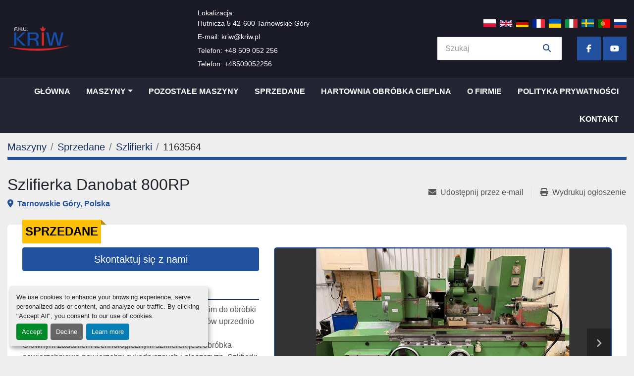

--- FILE ---
content_type: text/html; charset=utf-8
request_url: https://www.kriw.pl/ogloszenia/1163564-uzywane-szlifierka-danobat-800rp
body_size: 6603
content:
<!DOCTYPE html><html id="mh" lang="pl"><head><title>Używane Sold Szlifierka Danobat 800RP at F.H.U. KRIW </title><meta content="Używane Sold Szlifierka Danobat 800RP at F.H.U. KRIW " property="title" /><meta content="text/html; charset=UTF-8" http-equiv="Content-Type" /><meta content="width=device-width, initial-scale=1.0" name="viewport" /><meta content="Szlifierka – obrabiarka przeznaczona przede wszystkim do obróbki wykańczającej utwardzonych powierzchni przedmiotów uprzednio obrobionych innymi metodami. Głównym zadaniem technologicznym szlifierek jest obróbka powierzchniowa powierzchni cylindry..." name="description" /><meta content="wss://system.machinio.com/cable" name="cable-url" /><meta content="Szlifierka – obrabiarka przeznaczona przede wszystkim do obróbki wykańczającej utwardzonych powierzchni przedmiotów uprzednio obrobionych innymi metodami. Głównym zadaniem technologicznym szlifierek jest obróbka powierzchniowa powierzchni cylindry..." property="og:description" /><meta content="Używane Sold Szlifierka Danobat 800RP at F.H.U. KRIW " property="og:title" /><meta content="website" property="og:type" /><meta content="summary_large_image" property="twitter:card" /><meta content="Używane Sold Szlifierka Danobat 800RP at F.H.U. KRIW " property="twitter:title" /><meta content="Szlifierka – obrabiarka przeznaczona przede wszystkim do obróbki wykańczającej utwardzonych powierzchni przedmiotów uprzednio obrobionych innymi metodami. Głównym zadaniem technologicznym szlifierek jest obróbka powierzchniowa powierzchni cylindry..." property="twitter:description" /><meta content="https://i.machineryhost.com/25449d9edc24c112845f5101dac4ad18/large-used-szlifierka-danobat-800-rp.jpg" property="twitter:image" /><link href="https://i.machineryhost.com" rel="preconnect" /><link href="https://i.system.machinio.com" rel="preconnect" /><link href="https://s3.amazonaws.com" rel="preconnect" /><meta content="https://i.machineryhost.com/25449d9edc24c112845f5101dac4ad18/large-used-szlifierka-danobat-800-rp.jpg" property="og:image" /><link rel="stylesheet" href="/styles/custom-797cc83af63fa5b2147242cd3658440b.css" media="all" /><link rel="stylesheet" href="/packs/css/918-ca3a6288.css" media="all" />
<link rel="stylesheet" href="/packs/css/application-5f9e7bfe.css" media="all" /><link href="https://www.kriw.pl/ogloszenia/1163564-uzywane-szlifierka-danobat-800rp" rel="canonical" /><meta content="https://www.kriw.pl/ogloszenia/1163564-uzywane-szlifierka-danobat-800rp" property="og:url" /><meta name="google-site-verification" content="ITc1nxK-DXZss3bOSxy16YUlKbp4Rj0s-XWLAVQswIY" />
<!-- Google Tag Manager -->
<script>(function(w,d,s,l,i){w[l]=w[l]||[];w[l].push({'gtm.start':
new Date().getTime(),event:'gtm.js'});var f=d.getElementsByTagName(s)[0],
j=d.createElement(s),dl=l!='dataLayer'?'&l='+l:'';j.async=true;j.src=
'https://www.googletagmanager.com/gtm.js?id='+i+dl;f.parentNode.insertBefore(j,f);
})(window,document,'script','dataLayer','GTM-5P84HDN');</script>
<!-- End Google Tag Manager --><link rel="icon" type="image/x-icon" href="https://f.machineryhost.com/409b673343abd13591e1e67870e6e2eb/favicon.ico" /><link rel="apple-touch-icon" type="image/png" href="https://f.machineryhost.com/409b673343abd13591e1e67870e6e2eb/favicon.ico" /><script id="json-ld" type="application/ld+json">{"@context":"https://schema.org/","@type":"Product","name":"Szlifierka Danobat 800RP","description":"Szlifierka – obrabiarka przeznaczona przede wszystkim do obróbki wykańczającej utwardzonych powierzchni przedmiotów uprzednio obrobionych innymi metodami. Głównym zadaniem technologicznym szlifierek jest obróbka powierzchniowa powierzchni cylindrycznych i płaszczyzn. Szlifierki pracują narzędziami wieloostrzowymi, zwanymi ściernicami. Długość szlifowania 800mm Wznios kłów 175mm Wymiary maszyny ok. 320x180x190cm","productID":1163564,"category":"Szlifierki","offers":{"@type":"Offer","url":"https://www.kriw.pl/ogloszenia/1163564-uzywane-szlifierka-danobat-800rp","itemCondition":"https://schema.org/UsedCondition","availability":"http://schema.org/OutOfStock","seller":"F.H.U. KRIW "},"brand":{"@type":"Brand","name":"Danobat"},"model":"800RP","image":["https://i.machineryhost.com/25449d9edc24c112845f5101dac4ad18/large-used-szlifierka-danobat-800-rp.jpg","https://i.machineryhost.com/31751c8185ecb4a33a620dd7278852c5/large-used-szlifierka-danobat-800-rp.jpg","https://i.machineryhost.com/2c0689d31646ceb6ff41bbb180c64dd3/large-used-szlifierka-danobat-800-rp.jpg","https://i.machineryhost.com/f979c46aa615a18f5892673c9f0bd1c8/large-used-szlifierka-danobat-800-rp.jpg","https://i.machineryhost.com/d701e9cd760c4deb12cae327c5707bd3/large-used-szlifierka-danobat-800-rp.jpg","https://i.machineryhost.com/c5420c0424f3add92e0c3b65fb8d3883/large-used-szlifierka-danobat-800-rp.jpg","https://i.machineryhost.com/32e9af74927307d32c97fb54f3cbc254/large-used-szlifierka-danobat-800-rp.jpg"]}</script><script id="json-ld" type="application/ld+json">{ "@context" : "https://schema.org", "@type" : "LocalBusiness", "name" : "F.H.U. KRIW ", "address" : "Hutnicza 5 42-600 Tarnowskie Góry", "url" : "https://www.kriw.pl", "image": "https://f.machineryhost.com/72390867edf63c3a68dbc1606f91b3c4/logo.png", "telephone" : "+48 509 052 256"}</script></head><body class="body-s625 body-xl-container"><code data-configs="{&quot;currency&quot;:&quot;eur&quot;,&quot;convert_prices&quot;:false,&quot;gdpr_compliance&quot;:true,&quot;currency_iso_code&quot;:false,&quot;show_webshop_stripe_invoice_checkout_hint&quot;:false,&quot;private_price_webshop&quot;:false,&quot;enable_listing_quantity&quot;:false,&quot;allow_offer&quot;:false,&quot;terms_of_sales_path&quot;:null,&quot;automated_locale&quot;:false,&quot;primary_language_code&quot;:&quot;pl&quot;,&quot;manual_languages&quot;:[&quot;pl&quot;],&quot;controller_name&quot;:&quot;listings&quot;,&quot;webshop_type&quot;:&quot;ecommerce&quot;,&quot;create_webshop_lead&quot;:null,&quot;display_cookies_consent&quot;:true,&quot;privacy_policy_page&quot;:null,&quot;contact_form_attach_files_limit&quot;:10,&quot;submit_order_button_text&quot;:null,&quot;shopping_cart_header_title&quot;:null,&quot;custom_newsletter_button_title&quot;:null,&quot;enable_thank_you_page&quot;:null,&quot;restrict_lead_submission_by_buyer_location&quot;:false}"></code><div class="page-wrapper"><div class="hidden-print header-layout"><header class="site-header strict site-header__content" id="site-header"><div class="site-header__main-bar"><div class="container"><div class="row"><div class="col-12 d-flex flex-column flex-md-row justify-content-between align-items-center"><div class="site-header__logo d-flex "><a class="" href="/"><img class="" alt="F.H.U. KRIW " src="https://f.machineryhost.com/72390867edf63c3a68dbc1606f91b3c4/logo.png" /></a></div><div class="align-items-center d-none d-lg-flex"><div class="site-header__contacts d-flex flex-column"><div class="address site-header__contacts__item with-text no_icon d-flex flex-column"><span class="contact-text text">Lokalizacja:</span><a class="notranslate w-100" href="https://www.google.com/maps/search/Hutnicza 5 42-600 Tarnowskie Góry" target="_blank">Hutnicza 5 42-600 Tarnowskie Góry</a></div><div class="email first site-header__contacts__item with-text no_icon"><span class="contact-text text mr-1">E-mail:</span><a class="contact-tracking email notranslate text-nowrap" href="mailto:kriw@kriw.pl"> kriw@kriw.pl</a></div><div class="phone with-text no_icon site-header__contacts__item"><span class="contact-text text mr-1">Telefon:</span><a class="contact-tracking phone notranslate" href="tel:+48509052256"> +48 509 052 256</a></div><div class="phone with-text no_icon site-header__contacts__item"><span class="contact-text text mr-1">Telefon:</span><a class="contact-tracking phone notranslate" href="tel:+48509052256"> +48509052256</a></div></div></div><div class="d-flex flex-column align-items-end justify-content-center"><div class="d-flex mt-3 mt-md-0"><div class="site-header__languages-widget hidden-print" id="site-header-languages-widget"><div class="google-translate google-translate-list d-flex"><a class="px-1" data-lang="pl" href="#"><img alt="pl-PL" src="/packs/static/node_modules/svg-country-flags/svg/pl-e2978cd583d46dfe1682.svg" /></a><a class="px-1" data-lang="en" href="#"><img alt="en-GB" src="/packs/static/node_modules/svg-country-flags/svg/gb-880efdae8333a77ffdf9.svg" /></a><a class="px-1" data-lang="de" href="#"><img alt="de" src="/packs/static/node_modules/svg-country-flags/svg/de-cfbb0cf09f502653fe85.svg" /></a><a class="px-1" data-lang="fr" href="#"><img alt="fr" src="/packs/static/node_modules/svg-country-flags/svg/fr-8bbb4186383e665cc3ee.svg" /></a><a class="px-1" data-lang="uk" href="#"><img alt="uk" src="/packs/static/node_modules/svg-country-flags/svg/ua-f9cbc20b1a8b52e25c92.svg" /></a><a class="px-1" data-lang="it" href="#"><img alt="it" src="/packs/static/node_modules/svg-country-flags/svg/it-58e75cebaf765e503d29.svg" /></a><a class="px-1" data-lang="sv" href="#"><img alt="sv" src="/packs/static/node_modules/svg-country-flags/svg/se-f9da2d5ff8845a1e848f.svg" /></a><a class="px-1" data-lang="pt" href="#"><img alt="pt" src="/packs/static/node_modules/svg-country-flags/svg/pt-8de166591d0cbb7c3433.svg" /></a><a class="px-1" data-lang="ru" href="#"><img alt="ru" src="/packs/static/node_modules/svg-country-flags/svg/ru-f6bf75dc753a7e2944a7.svg" /></a></div></div></div><div class="site-header__wrapper mt-0 mt-md-3 w-100 d-none d-md-flex justify-content-between justify-content-md-end"><form action="/ogloszenia" class="d-flex justify-content-between align-items-center with-margin site-header__search-bar" id="site-header-search-bar" method="get"><input aria-label="Search" autocomplete="off" class="site-header__search-bar__input ui-autocomplete-input form-control" data-role="searchbar" name="q" placeholder="Szukaj" type="search" /><button class="text-nowrap site-header__search-bar__submit" id="btn__search" title="submit" type="submit"><i class="fa fa-search"></i></button></form><div class="external-links site-header__external-links justify-content-center justify-content-lg-end d-none d-xl-flex"><a aria-label="facebook" class="social-link notranslate facebook d-flex align-items-center justify-content-center text-decoration-none" href="https://www.facebook.com/Kriwmachinery" rel="noopener" target="_blank"><i class="fa-facebook-f fa-brands"></i><span class="sr-only">facebook</span></a><a aria-label="youtube" class="social-link notranslate youtube d-flex align-items-center justify-content-center text-decoration-none" href="https://youtube.com/channel/UC5-AaAXAAhCzo9XpeXYfvYA" rel="noopener" target="_blank"><i class="fa-youtube fa-brands"></i><span class="sr-only">youtube</span></a></div></div></div></div></div></div></div><div class="site-header__menu-bar sticky-nav"><div class="container"><div class="row"><div class="col-12 d-flex justify-content-center justify-content-lg-start"><nav class="primary-nav"><ul class="primary-nav__navbar"><li class="primary-nav__item home"><a class="primary-nav__link" href="/">Główna</a></li><li class="primary-nav__item inventory"><div class="dropdown primary-nav__dropdown"><div aria-expanded="false" aria-haspopup="true" class="primary-nav__link dropdown-toggle" id="dropdownMenuButton" role="button"><a href="/ogloszenia">Maszyny</a></div><div aria-labelledby="dropdownMenuButton" class="dropdown-menu primary-nav__dropdown-menu m-0"><div class="d-flex"><div class="primary-nav__link-block"><div class="primary-nav__link-block__item"><a class="dropdown-item  " href="/centra-obrobcze">Centra obróbcze</a></div><div class="primary-nav__link-block__item"><a class="dropdown-item  " href="/frezarki">Frezarki</a></div><div class="primary-nav__link-block__item"><a class="dropdown-item  " href="/maszyny-do-kol-zebatych">Maszyny do kół zębatych</a></div><div class="primary-nav__link-block__item"><a class="dropdown-item  " href="/maszyny-do-obrobki-blach">Maszyny do obróbki blach</a></div><div class="primary-nav__link-block__item"><a class="dropdown-item  " href="/prasy">Prasy</a></div><div class="primary-nav__link-block__item"><a class="dropdown-item  " href="/stoly-plyty-kostki">Stoły płyty kostki</a></div><div class="primary-nav__link-block__item"><a class="dropdown-item  " href="/szlifierki">Szlifierki</a></div><div class="primary-nav__link-block__item"><a class="dropdown-item  " href="/tokarki">Tokarki</a></div><div class="primary-nav__link-block__item"><a class="dropdown-item  " href="/wiertarki">Wiertarki</a></div><div class="primary-nav__link-block__item"><a class="dropdown-item  " href="/wozki-widlowe">Wózki widłowe</a></div><div class="primary-nav__link-block__item"><a class="dropdown-item  " href="/wytaczarki">Wytaczarki</a></div><hr /><a class="dropdown-item view-all" href="/kategorie">Zobacz wszystko</a></div></div></div></div></li><li class="primary-nav__item"><a class="primary-nav__link" href="/pozostale-maszyny">Pozostałe maszyny</a></li><li class="primary-nav__item"><a class="primary-nav__link" href="/sprzedane">Sprzedane</a></li><li class="primary-nav__item"><a class="primary-nav__link" href="/strony/hartownia-obrobka-cieplna">Hartownia Obróbka Cieplna</a></li><li class="primary-nav__item"><a class="primary-nav__link" href="/strony/o-firmie">O firmie</a></li><li class="primary-nav__item"><a class="primary-nav__link" href="/strony/polityka-prywatnosci">Polityka prywatności</a></li><li class="primary-nav__item"><a class="primary-nav__link" href="/strony/kontakt">Kontakt</a></li></ul></nav><div class="hamburger-wrapper d-flex d-lg-none align-items-center mt-3 mb-3" data-role="hamburger-menu"><button aria-label="Menu" class="hamburger hamburger--spin d-flex align-items-center" type="button"><div class="hamburger-box"><div class="hamburger-inner"></div></div></button><h5 class="ml-2 mb-0">Menu</h5></div></div></div></div></div></header></div><div class="page-layout" id="page-layout"><div class="page-inner" id="page-inner"><div class="listing-show style_2" data-listing-id="1163564" role="main"><div class="container"><div class="index-header__outer row mt-2"><div class="index-header col-12"><div class="index-header__inner"><nav aria-label="breadcrumb" class="py-2"><ol class="breadcrumb" itemscope="" itemtype="http://schema.org/BreadcrumbList"><li class="breadcrumb-item" itemid="/pl/kategorie" itemprop="itemListElement" itemscope="" itemtype="http://schema.org/ListItem"><meta content="1" itemprop="position" /><a itemprop="item" itemtype="http://schema.org/Thing" itemid="/pl/kategorie" itemscope="itemscope" aria-label="Maszyny" href="/pl/kategorie"><span itemprop="name">Maszyny</span></a></li><li class="breadcrumb-item" itemid="/sold" itemprop="itemListElement" itemscope="" itemtype="http://schema.org/ListItem"><meta content="2" itemprop="position" /><a itemprop="item" itemtype="http://schema.org/Thing" itemid="/sold" itemscope="itemscope" aria-label="Sprzedane" href="/sold"><span itemprop="name">Sprzedane</span></a></li><li class="breadcrumb-item" itemid="/sold/szlifierki" itemprop="itemListElement" itemscope="" itemtype="http://schema.org/ListItem"><meta content="3" itemprop="position" /><a itemprop="item" itemtype="http://schema.org/Thing" itemid="/sold/szlifierki" itemscope="itemscope" aria-label="Szlifierki" href="/sold/szlifierki"><span itemprop="name">Szlifierki</span></a></li><li class="breadcrumb-item active" itemid="/ogloszenia/1163564-uzywane-szlifierka-danobat-800rp" itemprop="itemListElement" itemscope="" itemtype="http://schema.org/ListItem"><meta content="4" itemprop="position" /><meta content="/ogloszenia/1163564-uzywane-szlifierka-danobat-800rp" itemid="/ogloszenia/1163564-uzywane-szlifierka-danobat-800rp" itemprop="item" itemscope="" itemtype="http://schema.org/Thing" /><span content="Szlifierka Danobat 800RP" itemprop="name">1163564</span></li></ol></nav></div></div></div><div class="show-header with-image"><div class="row"><div class="col-12"><div class="show-header__container d-flex"><div class="show-header__price-and-title d-flex gap-16"><div class="show-header__title d-flex flex-column"><h1 class="show-header__title__text mb-0"><span class="notranslate">Szlifierka Danobat 800RP</span></h1><div class="show-header__meta text-primary font-weight-bold"><p class="show-header__meta__location"><i class="fa fa-map-marker-alt fa-solid mr-2"></i>Tarnowskie Góry, Polska</p></div></div></div><div class="flex-shrink-0 ml-0 ml-lg-3"><div class="utility-button__wrapper utility-button__wrapper--show d-print-none"><button aria-label="Share via Email" class="btn email-button" data-email-lang="pl" data-listing-id="1163564" id="js-email"><i aria-hidden="true" class="fa-sharp fa-solid fa-envelope"></i><span class="ml-2">Udostępnij przez e-mail</span></button><button aria-label="Print Listing" class="btn print-button" data-role="js-print"><i class="fa-sharp fa-solid fa-print"></i><span class="ml-2">Wydrukuj ogłoszenie</span></button></div></div></div></div></div><div class="row"><div class="col-12"><div class="show-info w-100 position-relative with-image"><div class="sold-badge">SPRZEDANE</div><div class="row row-inline-block pt-3"><div class="col-12 float-left col-lg-5"><div class="show-info__contact-details"><button class="contact-seller-button js-contact-btn btn btn-lg btn-block btn-primary hidden-print" data-listing-id="1163564" data-role="wanted_listing">Skontaktuj się z nami</button></div></div><div class="col-12 col-lg-7 float-right order-1 order-lg-2 sticky-gallery"><div class="gallery w-100" id="gallery"><div class="gallery__item overflow-hidden gallery__item--16-9 object-fit--auto"><div class="gallery__nav gallery__nav--prev"><i class="fa-sharp fa-solid fa-angle-left"></i></div><div class="gallery__nav gallery__nav--next"><i class="fa-sharp fa-solid fa-angle-right"></i></div><img alt="Used Szlifierka Danobat 800RP" data-index="-1" class="gallery-image" data-image-index="-1" fetchpriority="high" itemprop="image" src="https://i.machineryhost.com/25449d9edc24c112845f5101dac4ad18/large-used-szlifierka-danobat-800-rp.jpg" /></div><ul class="gallery__thumbnail-container list-unstyled d-none d-md-flex"><li class="gallery__thumbnail current position-relative d-flex align-items-center justify-content-center" data-index="-1" data-muted="" data-type="img"><img alt="Used Szlifierka Danobat 800RP" src="https://i.machineryhost.com/25449d9edc24c112845f5101dac4ad18/large-used-szlifierka-danobat-800-rp.jpg" /></li><li class="gallery__thumbnail position-relative d-flex align-items-center justify-content-center" data-index="0" data-src="https://i.machineryhost.com/31751c8185ecb4a33a620dd7278852c5/large-used-szlifierka-danobat-800-rp.jpg" data-type="img"><img alt="Used Szlifierka Danobat 800RP" class="gallery-image lazy" data-image-index="0" data-src="https://i.machineryhost.com/31751c8185ecb4a33a620dd7278852c5/large-used-szlifierka-danobat-800-rp.jpg" data-start-index="0" itemprop="image" src="/packs/static/listings/images/loader-9a117e7790fe3298f22b.gif" /></li><li class="gallery__thumbnail position-relative d-flex align-items-center justify-content-center" data-index="1" data-src="https://i.machineryhost.com/2c0689d31646ceb6ff41bbb180c64dd3/large-used-szlifierka-danobat-800-rp.jpg" data-type="img"><img alt="Used Szlifierka Danobat 800RP" class="gallery-image lazy" data-image-index="1" data-src="https://i.machineryhost.com/2c0689d31646ceb6ff41bbb180c64dd3/large-used-szlifierka-danobat-800-rp.jpg" itemprop="image" src="/packs/static/listings/images/loader-9a117e7790fe3298f22b.gif" /></li><li class="gallery__thumbnail position-relative d-flex align-items-center justify-content-center" data-index="2" data-src="https://i.machineryhost.com/f979c46aa615a18f5892673c9f0bd1c8/large-used-szlifierka-danobat-800-rp.jpg" data-type="img"><img alt="Used Szlifierka Danobat 800RP" class="gallery-image lazy" data-image-index="2" data-src="https://i.machineryhost.com/f979c46aa615a18f5892673c9f0bd1c8/large-used-szlifierka-danobat-800-rp.jpg" itemprop="image" src="/packs/static/listings/images/loader-9a117e7790fe3298f22b.gif" /></li><li class="gallery__thumbnail position-relative d-flex align-items-center justify-content-center" data-index="3" data-src="https://i.machineryhost.com/d701e9cd760c4deb12cae327c5707bd3/large-used-szlifierka-danobat-800-rp.jpg" data-type="img"><img alt="Used Szlifierka Danobat 800RP" class="gallery-image lazy" data-image-index="3" data-src="https://i.machineryhost.com/d701e9cd760c4deb12cae327c5707bd3/large-used-szlifierka-danobat-800-rp.jpg" itemprop="image" src="/packs/static/listings/images/loader-9a117e7790fe3298f22b.gif" /></li><li class="gallery__thumbnail position-relative d-flex align-items-center justify-content-center" data-index="4" data-src="https://i.machineryhost.com/c5420c0424f3add92e0c3b65fb8d3883/large-used-szlifierka-danobat-800-rp.jpg" data-type="img"><img alt="Used Szlifierka Danobat 800RP" class="gallery-image lazy" data-image-index="4" data-src="https://i.machineryhost.com/c5420c0424f3add92e0c3b65fb8d3883/large-used-szlifierka-danobat-800-rp.jpg" itemprop="image" src="/packs/static/listings/images/loader-9a117e7790fe3298f22b.gif" /></li><li class="gallery__thumbnail position-relative d-flex align-items-center justify-content-center" data-index="5" data-src="https://i.machineryhost.com/32e9af74927307d32c97fb54f3cbc254/large-used-szlifierka-danobat-800-rp.jpg" data-type="img"><img alt="Used Szlifierka Danobat 800RP" class="gallery-image lazy" data-image-index="5" data-src="https://i.machineryhost.com/32e9af74927307d32c97fb54f3cbc254/large-used-szlifierka-danobat-800-rp.jpg" itemprop="image" src="/packs/static/listings/images/loader-9a117e7790fe3298f22b.gif" /></li></ul></div></div><div class="col-12 float-left order-2 order-lg-1 col-lg-5"><div class="show-info__description"><h3 class="show-info__section-heading">Opis</h3><div class="show-info__section-text ql-editor p-0 overflow-hidden"><p>Szlifierka – obrabiarka przeznaczona przede wszystkim do obróbki wykańczającej utwardzonych powierzchni przedmiotów uprzednio obrobionych innymi metodami.</p><p>Głównym zadaniem technologicznym szlifierek jest obróbka powierzchniowa powierzchni cylindrycznych i płaszczyzn. Szlifierki pracują narzędziami wieloostrzowymi, zwanymi ściernicami.</p><p><br></p><p>Długość szlifowania 800mm</p><p>Wznios kłów 175mm</p><p>Wymiary maszyny ok. 320x180x190cm</p></div><div class="show-info__description-toggle__wrapper hidden-print"><a class="show-info__description-toggle description-toggle btn px-0" href="#" id="description-toggle">Pokaż wszystko</a></div></div><div class="show-info__specifications text-xs"><h3 class="show-info__section-heading d-flex justify-content-between align-items-end">Specyfikacje</h3><table class="w-100 table-xs-fixed"><tbody><tr><td>Producent</td><td class="text-xs-ellipsis notranslate">Danobat</td></tr><tr><td>Model</td><td class="text-xs-ellipsis notranslate">800RP</td></tr><tr><td>Stan</td><td class="text-xs-ellipsis"><link itemprop="itemCondition" href="http://schema.org/UsedCondition" />Używane</td></tr></tbody></table></div></div></div></div></div></div></div></div></div></div><footer class="site-footer simple" id="site-footer"><div class="container-fluid"><div class="row justify-content-center"><div class="text-center d-flex flex-column justify-content-center col-12"><div class="d-flex flex-wrap justify-content-center"><div class="site-footer__logo m-2 "><a class="" aria-label="F.H.U. KRIW " href="/"><img alt="F.H.U. KRIW " class="lazy" data-src="https://f.machineryhost.com/72390867edf63c3a68dbc1606f91b3c4/logo.png" /></a></div></div></div></div></div><div class="container"><div class="row"><div class="col-12 text-center d-flex justify-content-center flex-column"><ul class="footer-nav nav"><li class="footer-nav__item"><a class="footer-nav__link active" href="/ogloszenia">Maszyny</a></li><li class="footer-nav__item"><a class="footer-nav__link active" href="/pozostale-maszyny">Pozostałe maszyny</a></li><li class="footer-nav__item"><a class="footer-nav__link" href="/sprzedane">Sprzedane</a></li><li class="footer-nav__item"><a class="footer-nav__link active" href="/strony/hartownia-obrobka-cieplna">Hartownia Obróbka Cieplna</a></li><li class="footer-nav__item"><a class="footer-nav__link active" href="/strony/o-firmie">O firmie</a></li><li class="footer-nav__item"><a class="footer-nav__link active" href="/strony/polityka-prywatnosci">Polityka prywatności</a></li><li class="footer-nav__item"><a class="footer-nav__link active" href="/strony/kontakt">Kontakt</a></li></ul><div class="external-links site-footer__external-links d-flex flex-wrap justify-content-center"><a aria-label="facebook" class="social-link notranslate facebook btn btn-outline-primary d-flex align-items-center justify-content-center flex-shrink-0" href="https://www.facebook.com/Kriwmachinery" rel="noopener" target="_blank"><i class="fa-facebook-f fa-brands"></i><span class="sr-only">facebook</span></a><a aria-label="youtube" class="social-link notranslate youtube btn btn-outline-primary d-flex align-items-center justify-content-center flex-shrink-0" href="https://youtube.com/channel/UC5-AaAXAAhCzo9XpeXYfvYA" rel="noopener" target="_blank"><i class="fa-youtube fa-brands"></i><span class="sr-only">youtube</span></a></div></div></div><div class="row"><div class="col-12 text-center"><div class="backlink mb-2">Witryna <a href="https://www.machinio.com/system" rel="noopener" target="_blank">Machinio System</a> stworzona przez <a href="https://www.machinio.com" rel="noopener" target="_blank">Machinio</a></div><div class="cookies"><a class="consent-modal-button" href="#">Manage Cookies</a></div></div></div></div></footer><div class="fixed_container d-print-none"></div></div></div><script>
//<![CDATA[
var _rollbarConfig = {
  accessToken: "aec4e181ec6a45498ca430cb2d1dcff8",
  captureUncaught: true,
  captureUnhandledRejections: true,
  ignoredMessages: [
    '(.*)QuotaExceededError:(.*)',
    '(.*)DOM Exception 22:(.*)',
    'QuotaExceededError(.*)',
    'DOM Exception 22(.*)',
    'DOM Exception 22: QuotaExceededError: An attempt was made to add something to storage that exceeded the quota.',
    'The quota has been exceeded.',
    'Object Not Found Matching Id',
    'Script error.',
    '(.*)[lgst]\\.a\\.init is not a function\\.(.*)',
    "SyntaxError: Unexpected keyword 'this'",
    "Cannot read properties of null \\(reading .style.\\)",
    "null is not an object \\(evaluating .a\\.style.\\)",
    "Can't find variable: gmo",
    "scrollReadRandom",
    "replaceChildren is not a function",
    "Cannot read properties of undefined \\(reading .value.\\)"
  ],
  payload: {
    environment: "production"
  }
};
//]]>
</script><script src="/packs/js/runtime-4e83ecbc66661d7bb1f5.js" defer="defer"></script>
<script src="/packs/js/692-1ab0e0c46d8705502bce.js" defer="defer"></script>
<script src="/packs/js/706-cee65121c381e619848d.js" defer="defer"></script>
<script src="/packs/js/635-0afd58c9e729fe544641.js" defer="defer"></script>
<script src="/packs/js/918-9a6f14d0cc992d20f83e.js" defer="defer"></script>
<script src="/packs/js/989-1335ce700e1b197b2d49.js" defer="defer"></script>
<script src="/packs/js/162-de536d99abe3cac61da0.js" defer="defer"></script>
<script src="/packs/js/application-182fe7022b3d27ec462a.js" defer="defer"></script>
<script src="/packs/js/624-94c5ec60afc06453862e.js" defer="defer"></script>
<script src="/packs/js/rollbar-1c051f26f9e7b1752fca.js" defer="defer"></script>
<script src="/packs/js/528-7b8c29e36f679da2e684.js" defer="defer"></script>
<script src="/packs/js/cookies_consent-fa70676a950513e92dde.js" defer="defer"></script>
<script src="/packs/js/368-8e0a32fe4c52b049fb40.js" defer="defer"></script>
<script src="/packs/js/language_widget-7fd9400807aa2be592dc.js" defer="defer"></script>
<script src="/packs/js/764-c077c878bdeb25835260.js" defer="defer"></script>
<script src="/packs/js/841-90387483698fdd9030e6.js" defer="defer"></script>
<script src="/packs/js/gallery-27601d96fa6951f8d87e.js" defer="defer"></script>
<script src="/packs/js/sticky_header-60e519ca963dffe0bd64.js" defer="defer"></script>
<script src="/packs/js/owl_carousel-dca796c866e00378e552.js" defer="defer"></script><script crossorigin="anonymous" src="https://kit.fontawesome.com/722e3adc3e.js"></script><script src="https://cdnjs.cloudflare.com/polyfill/v3/polyfill.min.js?version=4.8.0&amp;features=Element.prototype.replaceChildren"></script></body></html>